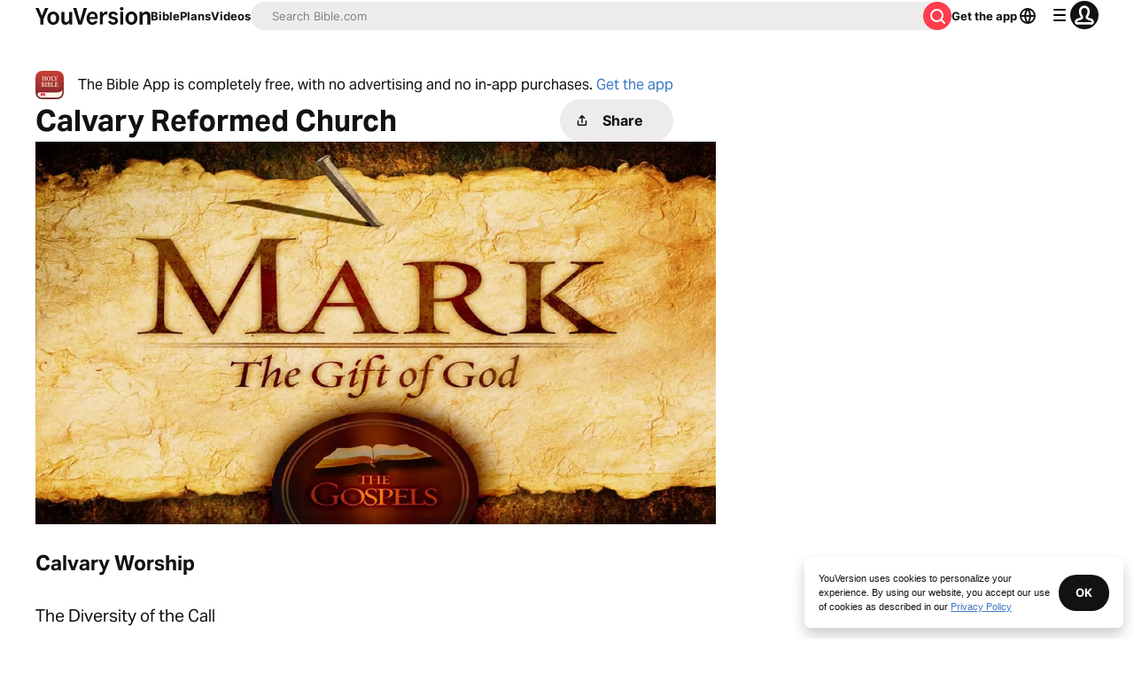

--- FILE ---
content_type: application/javascript; charset=UTF-8
request_url: https://www.bible.com/_next/static/chunks/pages/events/%5Bid%5D-22f589a9e0643ea9.js
body_size: 4964
content:
try{!function(){var e="undefined"!=typeof window?window:"undefined"!=typeof global?global:"undefined"!=typeof globalThis?globalThis:"undefined"!=typeof self?self:{},t=(new e.Error).stack;t&&(e._sentryDebugIds=e._sentryDebugIds||{},e._sentryDebugIds[t]="f5128397-5f1b-4c98-a45e-f6512a0a8afe",e._sentryDebugIdIdentifier="sentry-dbid-f5128397-5f1b-4c98-a45e-f6512a0a8afe")}()}catch(e){}(self.webpackChunk_N_E=self.webpackChunk_N_E||[]).push([[9032],{31859:function(e,t,n){var s={"./af.js":15903,"./am.js":29911,"./ar-dz.js":47200,"./ar-iq.js":87719,"./ar-kw.js":62376,"./ar-ly.js":48540,"./ar-ma.js":96817,"./ar-sa.js":11573,"./ar-tn.js":99339,"./ar.js":63939,"./az.js":88092,"./be.js":60504,"./bg.js":19091,"./bi.js":19149,"./bm.js":15287,"./bn-bd.js":54067,"./bn.js":35254,"./bo.js":52502,"./br.js":8864,"./bs.js":4502,"./ca.js":33646,"./cs.js":98507,"./cv.js":16636,"./cy.js":28792,"./da.js":17427,"./de-at.js":73237,"./de-ch.js":16148,"./de.js":80790,"./dv.js":11794,"./el.js":65423,"./en-au.js":85109,"./en-ca.js":55105,"./en-gb.js":99517,"./en-ie.js":30758,"./en-il.js":95805,"./en-in.js":88529,"./en-nz.js":50302,"./en-sg.js":35941,"./en-tt.js":46183,"./en.js":25054,"./eo.js":74990,"./es-do.js":3864,"./es-mx.js":37118,"./es-pr.js":23521,"./es-us.js":36165,"./es.js":67763,"./et.js":99670,"./eu.js":46629,"./fa.js":96953,"./fi.js":47822,"./fo.js":69197,"./fr-ca.js":77989,"./fr-ch.js":54254,"./fr.js":96023,"./fy.js":93220,"./ga.js":47467,"./gd.js":54855,"./gl.js":90229,"./gom-latn.js":46312,"./gu.js":87632,"./he.js":45418,"./hi.js":77573,"./hr.js":96257,"./ht.js":98889,"./hu.js":68562,"./hy-am.js":38242,"./id.js":83783,"./is.js":98980,"./it-ch.js":83706,"./it.js":15551,"./ja.js":76831,"./jv.js":42641,"./ka.js":46622,"./kk.js":32921,"./km.js":45567,"./kn.js":21113,"./ko.js":19132,"./ku.js":94888,"./ky.js":60466,"./lb.js":91796,"./lo.js":68894,"./lt.js":78768,"./lv.js":30953,"./me.js":18066,"./mi.js":68602,"./mk.js":51560,"./ml.js":4017,"./mn.js":94717,"./mr.js":15473,"./ms-my.js":77387,"./ms.js":5742,"./mt.js":28477,"./my.js":62966,"./nb.js":19682,"./ne.js":14149,"./nl-be.js":37496,"./nl.js":99182,"./nn.js":92722,"./oc-lnc.js":76159,"./pa-in.js":35914,"./pl.js":81987,"./pt-br.js":57548,"./pt.js":15001,"./rn.js":123,"./ro.js":18146,"./ru.js":70600,"./rw.js":6509,"./sd.js":65437,"./se.js":772,"./si.js":77109,"./sk.js":35627,"./sl.js":82544,"./sq.js":88341,"./sr-cyrl.js":37101,"./sr.js":50617,"./ss.js":64127,"./sv-fi.js":19911,"./sv.js":91876,"./sw.js":46148,"./ta.js":55596,"./te.js":45159,"./tet.js":99157,"./tg.js":9928,"./th.js":62019,"./tk.js":75817,"./tl-ph.js":46513,"./tlh.js":97296,"./tr.js":73035,"./tzl.js":57797,"./tzm-latn.js":30261,"./tzm.js":84722,"./ug-cn.js":80313,"./uk.js":64144,"./ur.js":92957,"./uz-latn.js":98727,"./uz.js":7486,"./vi.js":37553,"./x-pseudo.js":55321,"./yo.js":14724,"./zh-cn.js":33852,"./zh-hk.js":2390,"./zh-tw.js":43901,"./zh.js":32009};function a(e){return n(i(e))}function i(e){if(!n.o(s,e)){var t=Error("Cannot find module '"+e+"'");throw t.code="MODULE_NOT_FOUND",t}return s[e]}a.keys=function(){return Object.keys(s)},a.resolve=i,e.exports=a,a.id=31859},84718:function(e,t,n){(window.__NEXT_P=window.__NEXT_P||[]).push(["/events/[id]",function(){return n(9231)}])},53197:function(e,t,n){"use strict";n.d(t,{u:function(){return r}});var s=n(85893),a=n(41664),i=n.n(a);let r=e=>{let{children:t,className:n,href:a="",...r}=e;return(0,s.jsx)(i(),{href:a||"",legacyBehavior:!0,passHref:!0,children:(0,s.jsx)("a",{className:n,...r,children:t})})}},51467:function(e,t,n){"use strict";n.d(t,{U:function(){return o}});var s=n(85893),a=n(9008),i=n.n(a),r=n(92761),l=n(86344);let o=e=>{let{appId:t="282935706",canonicalUrl:n,children:a,contentLanguage:o="en",deepLinkObject:c,deepLinkPath:j,description:d,openGraphDescription:m,openGraphImage:x,noIndex:u,openGraphImageHeight:p,openGraphImageWidth:h,title:g="YouVersion | The Bible App | Bible.com",openGraphTitle:f=g,readingPlanPage:b,readingPlanDay:v,openGraphType:y="website",twitterAppId:w="com.sirma.mobile.bible.android",twitterAppName:_="Bible",twitterCard:k="summary",twitterSite:N="@YouVersion",relativeUrl:z,openGraphUrl:T,twitterUrl:I,versionId:$,readingPlanId:C,readingPlansId:L,fragment:M,jsonLd:E,readingPlanParams:U="",suppressBranchMeta:B=!1}=e,{t:P,i18n:S}=(0,r.$G)(["common"]),X="".concat("https://www.bible.com").concat(z),D=z.includes("/search/");return(0,s.jsxs)(i(),{children:[(0,s.jsx)("link",{href:n||("en"===o.toLowerCase()?X:"".concat("https://www.bible.com","/").concat(o.toLowerCase()).concat(z)),rel:"canonical"}),M?(0,s.jsx)("meta",{name:"fragment",content:M}):null,D?(0,s.jsx)("meta",{name:"google",content:"nositelinkssearchbox"}):null,D?(0,s.jsx)("meta",{name:"robots",content:"noindex,nofollow"}):null,u?(0,s.jsx)("meta",{name:"robots",content:"noindex"}):null,(0,s.jsx)("meta",{name:"google-signin-client_id",content:"201895780642-g4oj7hm4p3h81eg7b1di2l2l93k5gcm3.apps.googleusercontent.com"}),(0,s.jsx)("meta",{name:"google-signin-scope",content:"profile email"}),(0,s.jsx)("meta",{name:"yandex-verification",content:"5a5e821bd8df3c93"}),(0,s.jsx)("meta",{name:"url",content:X}),B?null:(0,s.jsxs)(s.Fragment,{children:[(0,s.jsx)("meta",{property:"og:site_name",content:"YouVersion | ".concat(P("common:bible_app")," | Bible.com")}),(0,s.jsx)("meta",{property:"og:type",content:y}),(0,s.jsx)("meta",{property:"og:url",content:T||X}),(0,s.jsx)("meta",{property:"og:title",content:f}),(0,s.jsx)("meta",{name:"description",content:d}),(0,s.jsx)("meta",{property:"og:description",content:m||d}),x?(0,s.jsx)("meta",{property:"og:image",content:x}):null,p?(0,s.jsx)("meta",{property:"og:image:height",content:p}):null,h?(0,s.jsx)("meta",{property:"og:image:width",content:h}):null,(0,s.jsx)("meta",{name:"twitter:site",content:N}),(0,s.jsx)("meta",{name:"twitter:card",content:k}),(0,s.jsx)("meta",{name:"twitter:creator",content:"@YouVersion"}),(0,s.jsx)("meta",{name:"twitter:title",content:f||g}),(0,s.jsx)("meta",{name:"twitter:image",content:x}),(0,s.jsx)("meta",{name:"twitter:url",content:I||X}),(0,s.jsx)("meta",{name:"twitter:description",content:m||d}),(0,s.jsx)("meta",{name:"twitter:app:name:iphone",content:_}),(0,s.jsx)("meta",{name:"twitter:app:id:iphone",content:t}),(0,s.jsx)("meta",{name:"twitter:app:name:ipad",content:_}),(0,s.jsx)("meta",{name:"twitter:app:id:ipad",content:t}),(0,s.jsx)("meta",{name:"twitter:app:name:googleplay",content:_}),(0,s.jsx)("meta",{name:"twitter:app:id:googleplay",content:w}),(0,s.jsx)("meta",{name:"fb:app_id",content:"117344358296665"}),c?(0,s.jsxs)(s.Fragment,{children:[(0,s.jsx)("meta",{name:"twitter:app:url:iphone",content:"youversion://".concat(c.ios)}),(0,s.jsx)("meta",{name:"twitter:app:url:ipad",content:"youversion://".concat(c.ios)}),(0,s.jsx)("meta",{name:"twitter:app:url:googleplay",content:"youversion://".concat(c.android)}),(0,s.jsx)("meta",{name:"apple-itunes-app",content:"app-id=282935706, app-argument=youversion://".concat(c.ios)})]}):null]}),(0,s.jsx)("meta",{name:"branch:deeplink:$journeys_title",content:P("common:bible_app")}),(0,s.jsx)("meta",{name:"branch:deeplink:$journeys_button_get_has_app",content:P("common:open")}),(0,s.jsx)("meta",{name:"branch:deeplink:$journeys_button_get_no_app",content:P("common:download")}),(0,s.jsx)("meta",{name:"branch:deeplink:$journeys_icon_image_url",content:(0,l.Qc)(S.language)}),$?(0,s.jsx)("meta",{name:"branch:deeplink:$deeplink_path",content:"versions?version_id=".concat($)}):null,L?(0,s.jsx)("meta",{name:"branch:deeplink:$deeplink_path",content:"reading-plans/".concat(L).concat(U)}):null,C?(0,s.jsx)("meta",{name:"branch:deeplink:$deeplink_path",content:"reading-plans/".concat(C,"/day/").concat(v)}):null,j?(0,s.jsx)("meta",{name:"branch:deeplink:$deeplink_path",content:j}):null,b?(0,s.jsx)("meta",{name:"branch:deeplink:$deeplink_path",content:"reading_plans"}):null,o?(0,s.jsx)("meta",{httpEquiv:"content-language",content:o}):null,(0,s.jsx)("meta",{name:"msApplication-ID",content:"af5f6405-7860-49a9-a6b4-a47381974e1d"}),(0,s.jsx)("meta",{name:"msApplication-PackageFamilyName",content:"LifeChurch.tv.Bible_d1phjsdba8cbj"}),a,(0,s.jsx)("title",{children:"".concat(g)}),(0,s.jsx)("script",{dangerouslySetInnerHTML:{__html:JSON.stringify(E)},type:"application/ld+json"})]})}},9231:function(e,t,n){"use strict";n.r(t),n.d(t,{__N_SSP:function(){return X},default:function(){return D}});var s=n(85893),a=n(33303),i=n(88047),r=n.n(i),l=n(3356),o=n.n(l),c=n(83216),j=n.n(c),d=n(27484),m=n.n(d),x=n(56176),u=n.n(x),p=n(29387),h=n.n(p),g=n(70178),f=n.n(g),b=n(25675),v=n.n(b),y=n(92761),w=n(67294),_=n(90802);function k(e){let{body:t,title:n}=e;return(0,s.jsxs)(a.xu,{"data-testid":"AnnouncementModule",children:[(0,s.jsx)(a.xv,{children:n}),(0,s.jsx)("div",{className:"text-text-light dark:text-text-dark",dangerouslySetInnerHTML:{__html:t}})]})}function N(e){let{body:t,urls:n}=e,i=n.map(e=>e);return(0,s.jsxs)(a.xu,{className:"flex flex-col justify-center items-center","data-testid":"ImageModule",children:[(0,s.jsx)(v(),{alt:"hey",height:i[0].height,src:"https:".concat(i[0].url),width:i[0].width}),t?(0,s.jsx)(a.xv,{className:"mbs-1 text-text-muted-light dark:text-text-muted-dark",children:t}):null]})}function z(e){let{images:t,short_url:n,title:i}=e,{open:l}=(0,_.v)(),{t:o}=(0,y.$G)("events");return(0,s.jsxs)(a.xu,{className:"flex flex-col justify-center items-center space-y-1","data-testid":"PlanModule",children:[(0,s.jsx)(a.X6,{level:3,variant:"headline",children:i}),(0,s.jsx)(v(),{alt:i,height:t[3].height,src:"https:".concat(t[3].url),width:t[3].width}),(0,s.jsxs)(a.xu,{className:"flex flex-col md:flex-row items-center md:justify-between gap-x-2",children:[(0,s.jsx)(a.Qj,{className:"mbs-2 sm:w-full flex items-center mis-0.5 justify-center group static no-underline",href:n,variant:"filled:secondary",children:(0,s.jsx)(a.xv,{className:"pie-1",size:"md",variant:"buttonLabel",children:o("read_plan")})}),(0,s.jsx)(a.zx,{className:"mbs-2 sm:w-full flex mie-0.5",icon:r(),iconPosition:"start",onClick:()=>l({description:"",metaImage:"",pageTitle:"",shareText:o("share"),shareUrl:n,title:""}),variant:"filled:secondary",children:o("share")})]})]})}function T(e){let{body:t}=e;return(0,s.jsx)(a.xu,{className:"flex items-center","data-testid":"TextModule",children:(0,s.jsx)("div",{className:"text-text-light dark:text-text-dark",dangerouslySetInnerHTML:{__html:t}})})}var I=n(41664),$=n.n(I);function C(e){let{body:t,title:n,url:i}=e;return(0,s.jsxs)(a.xu,{className:"space-y-1","data-testid":"UrlGiveModule",children:[(0,s.jsx)(a.X6,{size:"xs",variant:"headline",children:n}),(0,s.jsx)("div",{className:"text-text-light dark:text-text-dark",dangerouslySetInnerHTML:{__html:t}}),(0,s.jsx)($(),{className:"text-blue-30 dark:text-info-dark no-underline text-16",href:i,children:i})]})}var L=n(68454),M=n(32937);function E(e){let{human:t,usfm:n,version_abbreviation:i,version_id:l}=e,{open:o}=(0,_.v)(),{t:c}=(0,y.$G)("events"),{data:j}=(0,L.w6)({format:"TEXT",id:l,references:n}),d=null==j?void 0:j.getBibleVerses.response.data.verses.map(e=>e.content),m=function(e){if(1===e.length)return e[0];let t=e[0],n=e[e.length-1].split(".").pop();return"".concat(t,"-").concat(n)}(n),x="/bible/".concat(l,"/").concat(m);return(0,s.jsxs)(a.xu,{"data-testid":"VerseModule",children:[(0,s.jsxs)(a.xu,{className:"flex items-center justify-between",children:[(0,s.jsxs)($(),{className:"text-text-light dark:text-text-dark no-underline font-bold text-[17px]",href:x,children:[t," ",i]}),(0,s.jsx)(a.xu,{className:"flex flex-col",children:(0,s.jsx)(a.hU,{onClick:()=>o({description:"",metaImage:"",pageTitle:"",shareText:c("share"),shareUrl:"https://".concat(M.ar?"staging.":"www.","bible.com/bible/").concat(l,"/").concat(m),title:t}),variant:"borderless",children:(0,s.jsx)(r(),{})})})]}),(0,s.jsx)($(),{className:"text-text-light dark:text-text-dark text-[17px] no-underline",href:x,children:d})]})}function U(e){let{content:t,type:n}=e;return(0,s.jsx)(a.xu,{className:(0,a.cn)("".concat("plan"===n||"give"===n||"url"===n?"":"bg-gray-5 dark:bg-gray-40 border rounded-1 border-small border-gray-15 dark:border-gray-30"," p-2 space-y-3")),"data-testid":"Box",children:function(){switch(n){case"text":return(0,s.jsx)(T,{...t.data});case"reference":return(0,s.jsx)(E,{...t.data});case"image":return(0,s.jsx)(N,{...t.data});case"plan":return(0,s.jsx)(z,{...t.data});case"announcement":return(0,s.jsx)(k,{...t.data});case"url":case"give":return(0,s.jsx)(C,{...t.data})}}()})}var B=n(53197),P=n(51467),S=n(86344),X=!0;function D(e){var t,i;let l,{event:c,locale:d}=e,{open:x}=(0,_.v)(),{t:p}=(0,y.$G)("events"),[g,b]=(0,w.useState)(!1);l=window.location.href;let k=(0,S.Qc)(d,200),N=c.org_name,z=c.description,T=c.title,I=null!==(i=null===(t=c.images)||void 0===t?void 0:t.filter(e=>e))&&void 0!==i?i:null;return m().extend(u()),m().extend(h()),m().extend(f()),(0,s.jsxs)(s.Fragment,{children:[(0,s.jsx)(P.U,{contentLanguage:d,description:c.description,relativeUrl:(0,S.Co)(c.id),title:c.title}),(0,s.jsx)(a.xu,{className:"mli-3",children:(0,s.jsxs)(a.xu,{className:"flex flex-col max-w-container-md mx-auto relative plb-2",children:[(0,s.jsxs)(a.xu,{className:"md:flex items-center hidden",children:[(0,s.jsx)(v(),{alt:"App icon",height:32,src:(0,S.Qc)(d),title:p("app:bible_icon"),width:32}),(0,s.jsx)(a.xv,{className:"mis-2",children:(0,s.jsx)(y.cC,{components:{link_wrapper:(0,s.jsx)(B.u,{className:"no-underline text-blue-30",href:S.l2})},i18nKey:"download_prompt",ns:"events"})})]}),(0,s.jsxs)(a.xu,{className:"flex items-center justify-between",children:[(0,s.jsx)(a.X6,{className:"mlb-4",level:1,size:"xl",variant:"headline",children:c.org_name}),(0,s.jsx)(a.zx,{className:"md:w-1/6 w-1/3 justify-center md:mie-6",icon:r(),iconPosition:"start",onClick:()=>{l&&x({description:z,metaImage:k,pageTitle:N,shareText:p("events:share"),shareUrl:l,title:T})},size:"md",children:p("events:share")})]}),(0,s.jsxs)(a.xu,{className:"space-y-4",children:[I?(0,s.jsx)(v(),{alt:c.title,height:I[0].height,src:"https:".concat(I[0].url),width:I[0].width}):null,(0,s.jsx)(a.X6,{level:2,size:"md",variant:"headline",children:c.title}),(0,s.jsx)(a.xv,{size:"xl",variant:"paragraph",children:c.description})]}),(0,s.jsxs)(a.xu,{className:"space-y-1 mbs-2",children:[(0,s.jsx)(a.X6,{level:3,size:"sm",variant:"headline",children:p("events:locations_times")}),c.locations.map((e,t)=>{let i=e.times.map(t=>(function(e){let t=arguments.length>1&&void 0!==arguments[1]?arguments[1]:"en",s=arguments.length>2?arguments[2]:void 0,a=new Intl.Locale(t).language;return n(31859)("./".concat(a,".js")),m().locale(a||"en"),m()(e).tz(s).format("dddd h:mm A")})(t.start_dt,d,e.timezone));if(0===t||g)return(0,s.jsxs)(a.xu,{children:[(0,s.jsx)(a.xv,{className:"font-bold",size:"md",variant:"label",children:e.name}),(0,s.jsx)(a.xv,{size:"md",variant:"paragraph",children:e.formatted_address}),i.map((e,t)=>(0,s.jsx)(a.xv,{size:"lg",variant:"caption",children:e},t))]},e.name)}),(null==c?void 0:c.locations.length)>1?(0,s.jsx)(a.zx,{className:"w-min mbs-2 mbe-3",icon:g?j():o(),iconPosition:"end",onClick:function(){b(!g)},size:"sm",variant:"borderless",children:p("view_all",{location_count:c.locations.length})}):null,(0,s.jsx)(a.xu,{className:"space-y-3",children:c.content.map((e,t)=>(0,s.jsx)(U,{content:e,sort:e.sort,type:e.type},t))})]})]})})]})}}},function(e){e.O(0,[5402,8454,2888,9774,179],function(){return e(e.s=84718)}),_N_E=e.O()}]);

--- FILE ---
content_type: text/javascript; charset=utf-8
request_url: https://app.link/_r?sdk=web2.86.5&branch_key=key_live_jpmoQCKshT4dmEI1OZyuGmlmjffQNTlA&callback=branch_callback__0
body_size: 74
content:
/**/ typeof branch_callback__0 === 'function' && branch_callback__0("1542482142191628757");